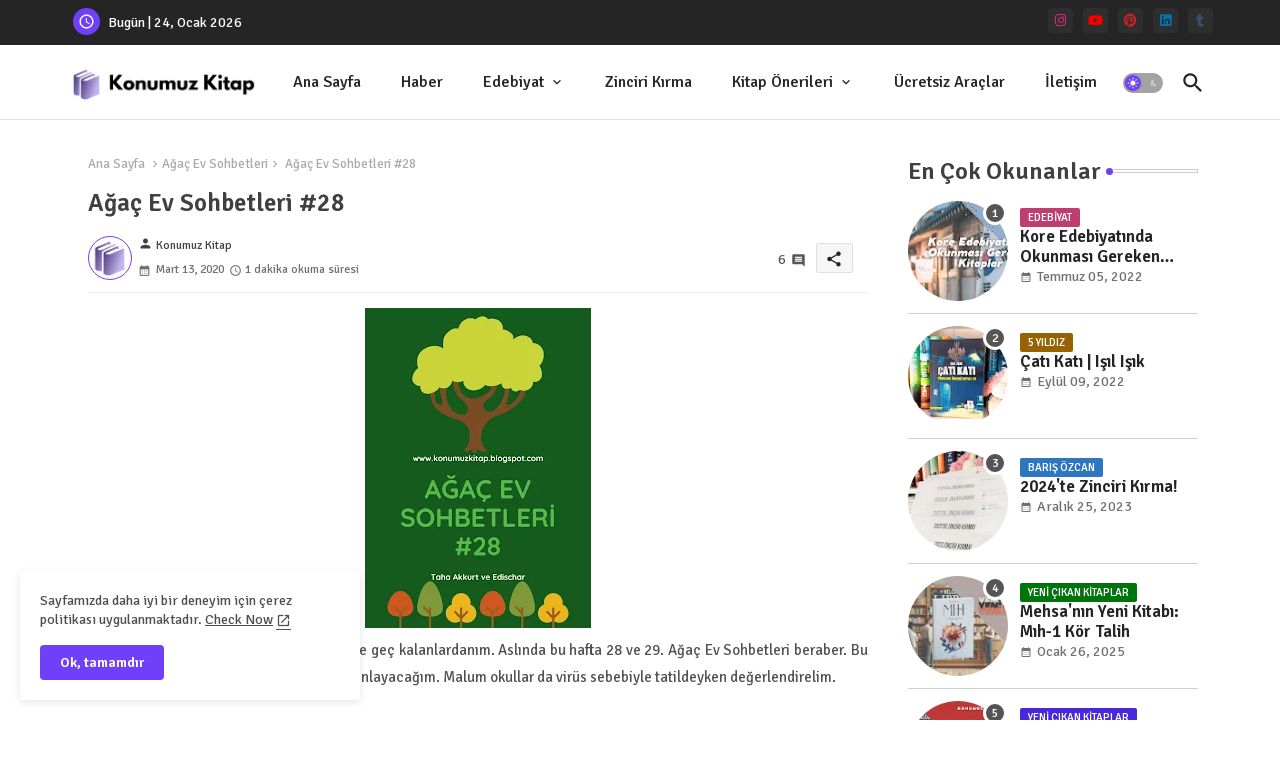

--- FILE ---
content_type: text/html; charset=utf-8
request_url: https://www.google.com/recaptcha/api2/aframe
body_size: 267
content:
<!DOCTYPE HTML><html><head><meta http-equiv="content-type" content="text/html; charset=UTF-8"></head><body><script nonce="8mBAIfDEUGn08v4fU_edEA">/** Anti-fraud and anti-abuse applications only. See google.com/recaptcha */ try{var clients={'sodar':'https://pagead2.googlesyndication.com/pagead/sodar?'};window.addEventListener("message",function(a){try{if(a.source===window.parent){var b=JSON.parse(a.data);var c=clients[b['id']];if(c){var d=document.createElement('img');d.src=c+b['params']+'&rc='+(localStorage.getItem("rc::a")?sessionStorage.getItem("rc::b"):"");window.document.body.appendChild(d);sessionStorage.setItem("rc::e",parseInt(sessionStorage.getItem("rc::e")||0)+1);localStorage.setItem("rc::h",'1769277686514');}}}catch(b){}});window.parent.postMessage("_grecaptcha_ready", "*");}catch(b){}</script></body></html>